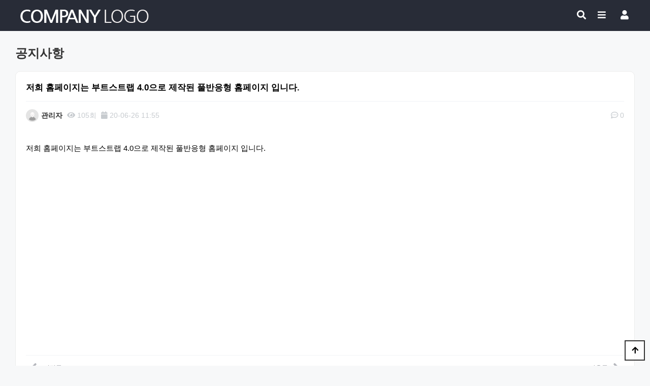

--- FILE ---
content_type: text/html; charset=utf-8
request_url: http://shin4.isoftbox.com/bbs/board.php?bo_table=notice&wr_id=2
body_size: 21959
content:
<!doctype html>
<html lang="ko" id="html_wrap">
<head>
<meta charset="utf-8">
<meta name="viewport" content="width=device-width,initial-scale=1.0,minimum-scale=0,maximum-scale=10,user-scalable=yes">
<meta name="HandheldFriendly" content="true">
<meta name="format-detection" content="telephone=no">
<link rel="canonical" href="http://www.000.com">
<title>저희 홈페이지는 부트스트랩 4.0으로 제작된 풀반응형 홈페이지 입니다. > 공지사항 | 아이소프트박스 샘플5</title>
<link rel="stylesheet" href="http://shin4.isoftbox.com/theme/basic/css/mobile.css?ver=191110">
<link rel="stylesheet" href="http://shin4.isoftbox.com/js/font-awesome/css/font-awesome.min.css?ver=191110">
<link rel="stylesheet" href="http://shin4.isoftbox.com/theme/basic/mobile/skin/outlogin/top/style.css?ver=191110">
<link rel="stylesheet" href="http://shin4.isoftbox.com/theme/basic/mobile/skin/popular/basic/style.css?ver=191110">
<link rel="stylesheet" href="http://shin4.isoftbox.com/theme/basic/mobile/skin/board/basic/style.css?ver=191110">
<link rel="stylesheet" href="http://shin4.isoftbox.com/theme/basic/css/mui.min.css?ver=191110">
<link rel="stylesheet" href="http://shin4.isoftbox.com/theme/basic/css/jquery.fullpage.css?ver=191110">
<!--[if lte IE 8]>
<script src="http://shin4.isoftbox.com/js/html5.js"></script>
<![endif]-->
<script>
// 자바스크립트에서 사용하는 전역변수 선언
var g5_url       = "http://shin4.isoftbox.com";
var g5_bbs_url   = "http://shin4.isoftbox.com/bbs";
var g5_theme_mobile_url = "http://shin4.isoftbox.com/theme/basic/mobile";
var g5_is_member = "";
var g5_is_admin  = "";
var g5_is_mobile = "1";
var g5_bo_table  = "notice";
var g5_sca       = "";
var g5_editor    = "smarteditor2";
var g5_cookie_domain = "";
</script>
<link rel="stylesheet" href="https://use.fontawesome.com/releases/v5.7.0/css/all.css" integrity="sha384-lZN37f5QGtY3VHgisS14W3ExzMWZxybE1SJSEsQp9S+oqd12jhcu+A56Ebc1zFSJ" crossorigin="anonymous">
<script src="http://shin4.isoftbox.com/js/modernizr.custom.70111.js"></script>
<script src="http://shin4.isoftbox.com/js/jquery-1.12.4.min.js"></script>
<script src="http://shin4.isoftbox.com/js/jquery-migrate-1.4.1.min.js"></script>
<script src="http://shin4.isoftbox.com/js/jquery.menu.js?ver=191110"></script>
<script src="http://shin4.isoftbox.com/js/common.js?ver=191110"></script>
<script src="http://shin4.isoftbox.com/js/wrest.js?ver=191110"></script>
<script src="http://shin4.isoftbox.com/js/placeholders.min.js"></script>
<script src="http://shin4.isoftbox.com/theme/basic/js/theme_common.js"></script>
<script src="//cdn.muicss.com/mui-latest/js/mui.min.js"></script>
<script src="http://shin4.isoftbox.com/theme/basic/js/jquery.fullpage.js"></script>
<script src="http://shin4.isoftbox.com/theme/basic/js/scrolloverflow.js"></script>
</head>
<body>

<script>
jQuery(function($) {
	var $bodyEl = $('body'),
		$sidedrawerEl = $('#sidedrawer');
	
	function showSidedrawer() {
		// show overlay
		var options = {
  		onclose: function() {
			$sidedrawerEl
      		.removeClass('active')
      		.appendTo(document.body);
		}
		};
    
		var $overlayEl = $(mui.overlay('on', options));
    
    	// show element
    	$sidedrawerEl.appendTo($overlayEl);
		setTimeout(function() {
  			$sidedrawerEl.addClass('active');
		}, 20);
  	}

	function hideSidedrawer() {
		$bodyEl.toggleClass('hide-sidedrawer');
	}

	$('.js-show-sidedrawer').on('click', showSidedrawer);
	$('.js-hide-sidedrawer').on('click', hideSidedrawer);

});
</script>

<!-- 상단 시작 { -->
<header id="header">
    <h1 id="hd_h1">저희 홈페이지는 부트스트랩 4.0으로 제작된 풀반응형 홈페이지 입니다. > 공지사항</h1>

	<div class="to_content"><a href="#container">본문 바로가기</a></div>
    <div id="mobile-indicator"></div>
    
    
    <div id="hd_wrapper">
		<div id="hd_wrapper_innr">

	        <div id="logo">
	            <a href="http://shin4.isoftbox.com">
	            	<span class="sound_only">아이소프트박스 샘플5</span>
	            	<img src="http://shin4.isoftbox.com/theme/basic/img/logo.png" alt="아이소프트박스 샘플5">
	            </a>
			</div>
			
			<div id="pc_gnb">
				
				<div id="member_menu">
				    <button class="hd_mem_btn">
				    	<i class="fas fa-user"></i><span class="sound_only">회원메뉴</span>
				    </button>
				    <div id="top_outlogin">
						
<!-- 로그인 전 아웃로그인 시작 { -->
<section id="ol_s_before" class="ol_top">
    <h2>회원로그인</h2>
    <form name="foutlogin" action="http://shin4.isoftbox.com/bbs/login_check.php" onsubmit="return fhead_submit(this);" method="post" autocomplete="off">
    <fieldset>
        <div class="ol_wr">
        	<div class="i1">
            	<input type="hidden" name="url" value="%2Fbbs%2Fboard.php%3Fbo_table%3Dnotice%26wr_id%3D2">
            	<label for="ol_id" id="ol_idlabel" class="sound_only">회원아이디<strong>필수</strong></label>
            	<input type="text" id="ol_id" name="mb_id" required maxlength="20" placeholder="아이디">
            </div>
            <div class="i2">
            	<label for="ol_pw" id="ol_pwlabel" class="sound_only">비밀번호<strong>필수</strong></label>
            	<input type="password" name="mb_password" id="ol_pw" required maxlength="20" placeholder="비밀번호">
            </div>
            <div id="ol_svc">
            	<button type="submit" id="ol_s_submit" class="btn_b01">로그인</button>
            	<a href="http://shin4.isoftbox.com/bbs/register.php" class="btn_b03">회원가입</a>
            </div>
        </div>
        <div class="ol_auto_wr"> 
            <div id="ol_auto" class="chk_box">
                <input type="checkbox" name="auto_login" value="1" id="auto_login" class="selec_chk">
                <label for="auto_login" id="auto_login_label"><span></span>자동로그인</label>
            </div>
            <a href="http://shin4.isoftbox.com/bbs/password_lost.php" id="ol_password_lost">정보찾기</a>
        </div>
            </fieldset>
    </form>
</section>

<script>
$omi = $('#ol_id');
$omp = $('#ol_pw');
$omi_label = $('#ol_idlabel');
$omi_label.addClass('ol_idlabel');
$omp_label = $('#ol_pwlabel');
$omp_label.addClass('ol_pwlabel');

$(function() {

    $("#auto_login").click(function(){
        if ($(this).is(":checked")) {
            if(!confirm("자동로그인을 사용하시면 다음부터 회원아이디와 비밀번호를 입력하실 필요가 없습니다.\n\n공공장소에서는 개인정보가 유출될 수 있으니 사용을 자제하여 주십시오.\n\n자동로그인을 사용하시겠습니까?"))
                return false;
        }
    });
});

function fhead_submit(f)
{
    return true;
}
</script>
<!-- } 로그인 전 아웃로그인 끝 -->
					</div>
				    <script>
					$(document).ready(function(){
				        $(document).on("click", ".hd_mem_btn", function() {
					        $("#top_outlogin").toggle();
					    });
					    $(".top_outlogin_close").on("click", function(){
							$("#top_outlogin").hide();
						});
					});
					</script>
				</div>
				
				<button class="hd_pc_gnb"><i class="fas fa-bars"></i><span class="sound_only">전체메뉴 열기</span></button>

			    <!-- 모바일용 전체메뉴 버튼 -->
			    <div class="gnb_side_btn">
					<a class="sidedrawer-toggle mui--visible-xs-inline-block mui--visible-sm-inline-block js-show-sidedrawer"><i class="fa fa-bars"></i><span class="sound_only">모바일 전체메뉴</span></a>
		        </div>
		        <!-- 모바일용 전체메뉴 버튼 -->

			    <div id="pc_gnb_all">
			    	<div class="pc_gnb_innr">
				    	<h2>전체메뉴</h2>
						<ul id="all_menu" class="gnb_1dul">
									                <li class="gnb_1dli">
			                    <a href="/bbs/content.php?co_id=company" target="_self" class="gnb_1da">회사소개</a>
			                    <ul class="gnb_2dul">
			                        <li class="gnb_2dli"><a href="/bbs/content.php?co_id=company" target="_self" class="gnb_2da"><span></span>회사소개</a></li>
			                    			                        <li class="gnb_2dli"><a href="/bbs/content.php?co_id=location" target="_self" class="gnb_2da"><span></span>찾아오시는 길</a></li>
			                    </ul>
			                </li>
			            			                <li class="gnb_1dli">
			                    <a href="/bbs/board.php?bo_table=main_slide" target="_self" class="gnb_1da">사업소개</a>
			                    			                </li>
			            			                <li class="gnb_1dli">
			                    <a href="/bbs/board.php?bo_table=gallery" target="_self" class="gnb_1da">시공갤러리</a>
			                    			                </li>
			            			                <li class="gnb_1dli">
			                    <a href="/bbs/write.php?bo_table=qa" target="_self" class="gnb_1da">온라인문의</a>
			                    			                </li>
			            			                <li class="gnb_1dli">
			                    <a href="/bbs/board.php?bo_table=notice" target="_self" class="gnb_1da">공지사항</a>
			                    			                </li>
			            			            </ul>
			            <div class="gnb_opt_btn">
					    					            <a href="http://shin4.isoftbox.com/bbs/register.php"><i class="fas fa-user"></i> 회원가입</a>
				            <a href="http://shin4.isoftbox.com/bbs/login.php"><i class="fas fa-sign-in-alt"></i> 로그인</a>
				            						</div>
					    <button type="button" class="gnb_pc_close"><i class="fas fa-times"></i><span class="sound_only">닫기</span></button>
				    </div>
				</div>
			    <script>
				$(document).ready(function(){
			        $(document).on("click", ".hd_pc_gnb", function() {
				        $("#pc_gnb_all").toggle();
				    });
				    $(".gnb_pc_close").on("click", function(){
						$("#pc_gnb_all").hide();
					});
				});
				</script>
		    </div>
		    
		    <div class="header_ct">
				<div class="hd_sch_wr">
		        	<button class="hd_sch_bt"><i class="fa fa-search"></i><span class="sound_only">검색창 열기</span></button>					<fieldset id="hd_sch">
		            	<h2 class="hd_sch_h2">사이트 내 전체검색</h2>
		                <form name="fsearchbox" action="http://shin4.isoftbox.com/bbs/search.php" onsubmit="return fsearchbox_submit(this);" method="get">
		                	<input type="hidden" name="sfl" value="wr_subject||wr_content">
		                	<input type="hidden" name="sop" value="and">
		                	<input type="text" name="stx" id="sch_stx" placeholder="검색어를 입력해주세요" required maxlength="20">
		                	<button type="submit" value="검색" id="sch_submit"><i class="fa fa-search" aria-hidden="true"></i><span class="sound_only">검색</span></button>
		                	<button type="button" class="sch_more_close"><span class="sound_only">검색창 열기</span><i class="fas fa-times"></i></button>
			            </form>
			            
<aside id="popular">
    <h2>인기검색어</h2>
    <div>
        </div>
</aside>		            </fieldset>
		        </div>
				<div id="tnb">
		        				    </div>
			    <script>
				$(document).ready(function(){
			        $(document).on("click", ".hd_sch_bt", function() {
				        $("#hd_sch").toggle();
				    });
				    $(".sch_more_close").on("click", function(){
						$("#hd_sch").hide();
					});
				});
				</script>
	        </div>
        </div>
	</div>
</header>
<!-- } 상단 끝 -->

<aside id="sidedrawer">
    <div id="gnb">
        <div class="gnb_side">
			<h2>메인메뉴</h2>
			<ul class="gnb_1dul">
                            <li class="gnb_1dli">
                    <a href="/bbs/content.php?co_id=company" target="_self" class="gnb_1da"><i class="far fa-list-alt"></i> 회사소개</a>
                    <button class="btn_gnb_op">하위분류</button><ul class="gnb_2dul">
                        <li class="gnb_2dli"><a href="/bbs/content.php?co_id=company" target="_self" class="gnb_2da">회사소개</a></li>
                                            <li class="gnb_2dli"><a href="/bbs/content.php?co_id=location" target="_self" class="gnb_2da">찾아오시는 길</a></li>
                    </ul>
                </li>
                            <li class="gnb_1dli">
                    <a href="/bbs/board.php?bo_table=main_slide" target="_self" class="gnb_1da"><i class="far fa-list-alt"></i> 사업소개</a>
                                    </li>
                            <li class="gnb_1dli">
                    <a href="/bbs/board.php?bo_table=gallery" target="_self" class="gnb_1da"><i class="far fa-list-alt"></i> 시공갤러리</a>
                                    </li>
                            <li class="gnb_1dli">
                    <a href="/bbs/write.php?bo_table=qa" target="_self" class="gnb_1da"><i class="far fa-list-alt"></i> 온라인문의</a>
                                    </li>
                            <li class="gnb_1dli">
                    <a href="/bbs/board.php?bo_table=notice" target="_self" class="gnb_1da"><i class="far fa-list-alt"></i> 공지사항</a>
                                    </li>
                        </ul>
        </div>
	</div>
	<ul class="shortcut">
		<li><a href="tel:1661-5393"><i class="fas fa-phone fa-flip-horizontal"></i> 전화걸기</a></li>
        <li><a href="/bbs/write.php?bo_table=qa"><i class="far fa-comments"></i> 온라인문의</a></li>
        <li><a href="http://shin4.isoftbox.com/bbs/new.php"><i class="fas fa-history"></i> 새글</a></li>
        <li class="sc_current">
        	<a href="http://shin4.isoftbox.com/bbs/current_connect.php"><i class="fas fa-users"></i> 접속자</a>
        </li>
    </ul>
</aside>

<script>
$(function () {
    //폰트 크기 조정 위치 지정
    var font_resize_class = get_cookie("ck_font_resize_add_class");
    if( font_resize_class == 'ts_up' ){
        $("#text_size button").removeClass("select");
        $("#size_def").addClass("select");
    } else if (font_resize_class == 'ts_up2') {
        $("#text_size button").removeClass("select");
        $("#size_up").addClass("select");
    }

    $(".hd_opener").on("click", function() {
        var $this = $(this);
        var $hd_layer = $this.next(".hd_div");

        if($hd_layer.is(":visible")) {
            $hd_layer.hide();
            $this.find("span").text("열기");
        } else {
            var $hd_layer2 = $(".hd_div:visible");
            $hd_layer2.prev(".hd_opener").find("span").text("열기");
            $hd_layer2.hide();

            $hd_layer.show();
            $this.find("span").text("닫기");
        }
    });

    $("#container").on("click", function() {
        $(".hd_div").hide();

    });

    $(".btn_gnb_op").click(function(){
        $(this).toggleClass("btn_gnb_cl").next(".gnb_2dul").slideToggle(300);
        
    });

    $(".hd_closer").on("click", function() {
        var idx = $(".hd_closer").index($(this));
        $(".hd_div:visible").hide();
        $(".hd_opener:eq("+idx+")").find("span").text("열기");
    });
});
</script>

<!-- 컨텐츠 시작 { -->
<div id="content-wrapper">
	<div id="wrapper">
		<!-- container 시작 { -->
		<div id="container" class="container">
						<h2 id="container_title" class="top">공지사항</h2>
			
<script src="http://shin4.isoftbox.com/js/viewimageresize.js"></script>

<article id="bo_v" style="width:100%">
	<div class="bo_v_innr">
	    <header class="bo_top_hd">
	        <h2 id="bo_v_title">
	            	            <span class="bo_v_tit">저희 홈페이지는 부트스트랩 4.0으로 제작된 풀반응형 홈페이지 입니다.</span>
	        </h2>
	        <div id="bo_v_info">
	        	<h2>페이지 정보</h2>
	        	<div class="profile_info">
	        		<div class="profile_img"><img src="http://shin4.isoftbox.com/img/no_profile.gif" alt="profile_image"></div>
	        		<span class="sound_only">작성자</span><span class="sv_member">관리자</span>	        		<span class="ip"></span>
	        		<span class="sound_only">조회</span><strong><i class="fa fa-eye" aria-hidden="true"></i> 105회</strong>
	        		<span class="sound_only">작성일</span><i class="fa fa-calendar" aria-hidden="true"></i> 20-06-26 11:55</span>
	        		<a href="#bo_vc" class="bo_vc_btn"><span class="sound_only">댓글</span><i class="far fa-comment-dots"></i> 0</a>
	        	</div>
	        </div>
	    </header>
	    
	    <section id="bo_v_atc">
        	<h2 id="bo_v_atc_title">본문</h2>
        	
        		        
	        <div id="bo_v_img">
</div>
			
			<div id="bo_v_con"><p>저희 홈페이지는 부트스트랩 4.0으로 제작된 풀반응형 홈페이지 입니다.<br /></p></div>
        	
        	        	
        				
					    
		    		    
		    		    <ul class="bo_v_nb">
		        <li class="bo_v_prev"><a href="http://shin4.isoftbox.com/bbs/board.php?bo_table=notice&amp;wr_id=3"><i class="fa fa-angle-left" aria-hidden="true"></i> 이전글 <br><span>저희 홈페이지는 부트스트랩 4.0으로 제작된 풀반응형 홈페이지 입니다.</a></span></li>		        <li class="bo_v_next"><a href="http://shin4.isoftbox.com/bbs/board.php?bo_table=notice&amp;wr_id=1">다음글<i class="fa fa-angle-right" aria-hidden="true"></i><br><span>저희 홈페이지는 부트스트랩 4.0으로 제작된 풀반응형 홈페이지 입니다.</a></span></li>		    </ul>
		    		</section>
	</div>
	
	<div id="bo_btn">
		<div id="bo_v_option">
						</div>
		
		<div class="btn_top top">
			<a href="http://shin4.isoftbox.com/bbs/board.php?bo_table=notice" class="btn_b02">목록</a>
								</div>
	</div>
	
	
<script>
// 글자수 제한
var char_min = parseInt(0); // 최소
var char_max = parseInt(0); // 최대
</script>

<!-- 댓글 리스트 -->
<section id="bo_vc">
    <h2>댓글<span class="sound_only">목록</span></h2>
        
    <p id="bo_vc_empty">등록된 댓글이 없습니다.</p>
</section>
<!-- } 댓글 목록 끝 -->

<!-- 댓글 쓰기 시작 { -->
<script src="http://shin4.isoftbox.com/js/md5.js"></script>
</article>

<script>

function board_move(href)
{
    window.open(href, "boardmove", "left=50, top=50, width=500, height=550, scrollbars=1");
}
</script>

<!-- 게시글 보기 끝 -->

<script>
$(function() {
    $("a.view_image").click(function() {
        window.open(this.href, "large_image", "location=yes,links=no,toolbar=no,top=10,left=10,width=10,height=10,resizable=yes,scrollbars=no,status=no");
        return false;
    });

    // 추천, 비추천
    $("#good_button, #nogood_button").click(function() {
        var $tx;
        if(this.id == "good_button")
            $tx = $("#bo_v_act_good");
        else
            $tx = $("#bo_v_act_nogood");

        excute_good(this.href, $(this), $tx);
        return false;
    });

    // 이미지 리사이즈
    $("#bo_v_atc").viewimageresize();
    
	//게시글 옵션
    $(".bo_v_opt").click(function(){
        $("#bo_v_opt").fadeIn();
    });

});

function excute_good(href, $el, $tx)
{
    $.post(
        href,
        { js: "on" },
        function(data) {
            if(data.error) {
                alert(data.error);
                return false;
            }

            if(data.count) {
                $el.find("strong").text(number_format(String(data.count)));
                if($tx.attr("id").search("nogood") > -1) {
                    $tx.text("이 글을 비추천하셨습니다.");
                    $tx.fadeIn(200).delay(2500).fadeOut(200);
                } else {
                    $tx.text("이 글을 추천하셨습니다.");
                    $tx.fadeIn(200).delay(2500).fadeOut(200);
                }
            }
        }, "json"
    );
}
</script>	    
	</div>
	
	<footer id="footer">
	    <div id="ft_copy">
	        <div id="ft_company">
	        	<a href="http://shin4.isoftbox.com/bbs/content.php?co_id=company">회사소개</a>
            	<a href="http://shin4.isoftbox.com/bbs/content.php?co_id=privacy">개인정보처리방침</a>
            	<a href="http://shin4.isoftbox.com/bbs/content.php?co_id=provision">서비스이용약관</a>
	        </div>
	        Copyright &copy; <b>소유하신 도메인.</b> All rights reserved.<br>
	    </div>
	    <button type="button" class="scroll" id="top_btn"><a href="#firstPage"><i class="fa fa-arrow-up" aria-hidden="true"></i><span class="sound_only">상단으로</span></a></button>
		
        <script>
        $(function() {
            // 폰트 리사이즈 쿠키있으면 실행
            font_resize("html_wrap", get_cookie("ck_font_resize_rmv_class"), get_cookie("ck_font_resize_add_class"));

            // '상단으로' 버튼
            $("#top_btn").on("click", function() {
                $("html, body").animate({scrollTop:0}, '500');
                return false;
            });
        
        });

        </script>

	    	</footer>
	<!-- } wrapper 끝 -->
</div>
<!-- } 컨텐츠 끝 -->



<!-- ie6,7에서 사이드뷰가 게시판 목록에서 아래 사이드뷰에 가려지는 현상 수정 -->
<!--[if lte IE 7]>
<script>
$(function() {
    var $sv_use = $(".sv_use");
    var count = $sv_use.length;

    $sv_use.each(function() {
        $(this).css("z-index", count);
        $(this).css("position", "relative");
        count = count - 1;
    });
});
</script>
<![endif]-->


</body>
</html>

<!-- 사용스킨 : theme/basic -->


--- FILE ---
content_type: text/css
request_url: http://shin4.isoftbox.com/theme/basic/mobile/skin/outlogin/top/style.css?ver=191110
body_size: 5443
content:
@charset "utf-8";

.ol_top {width:300px;background:#fff;text-align:center;border-radius:10px;-webkit-box-shadow:0px 5px 10px rgba(0, 0, 0, 0.08);
-moz-box-shadow: 0px 5px 10px rgba(0, 0, 0, 0.08);
box-shadow: 0px 5px 10px rgba(0, 0, 0, 0.08)}
.ol_top h2 {width:0;height:0;overflow:hidden}
.ol_top {position:relative}
.ol_top form {padding:20px}

#ol_s_before input[type=text],
#ol_s_before input[type=password] {width:100%;background:#fbfbfc;height:45px;padding:0 80px 0 5px;border:1px solid #e6e6e6}
#ol_s_before .i1,
#ol_s_before .i2 {position:relative}
#ol_s_before .i1:before {position:absolute;right:25px;top:5px;content:"\f007" !important;z-index:9;font-size:14px;line-height:34px;text-align:center;color:#909499;width:0;height:0;background:transparent;font-family:FontAwesome;font-style:normal;font-weight:normal;-webkit-font-smoothing:antialiased;-moz-osx-font-smoothing:grayscale}
#ol_s_before input[type=password] {margin-top:5px;border-top:1px solid #e3e7ee}
#ol_s_before .i2:before {position:absolute;right:25px;top:10px;content:"\f023" !important;z-index:9;font-size:14px;line-height:34px;text-align:center;color:#909499;width:0;height:0;background:transparent;font-family:FontAwesome;font-style:normal;font-weight:normal;-webkit-font-smoothing:antialiased;-moz-osx-font-smoothing:grayscale}

#ol_svc:after {display:block;visibility:hidden;clear:both;content:""}
#ol_svc {margin-top:10px}
#ol_svc a {float:left;display:block;width:49%;height:38px;line-height:38px;margin-left:2%;font-weight:bold;border-radius:2px;text-align:center}
#ol_s_submit {float:left;width:49%;height:38px;line-height:38px;font-weight:bold;font-size:1.083em;border-radius:2px;text-align:center}
.ol_before_btn {float:right;margin:5px 0;color:#aaa;line-height:1em}
.ol_before_btn a {display:inline-block;float:left;padding:5px;border:1px solid #d5d9dd;border-radius:3px;color:#999}

.ol_auto_wr {margin-top:10px;clear:both;display:block}
.ol_auto_wr:after {display:block;visibility:hidden;clear:both;content:""}
#ol_auto {float:left;display:inline-block;line-height:20px}
#ol_auto label {color:#555;vertical-align:top;padding-left:5px}
#ol_auto label span {margin-top:2px}
#ol_password_lost {display:inline-block;float:right;line-height:20px;color:#555}

#ol_after_top {position:relative;padding:20px;height:94px}
#ol_after_top:after {display:block;visibility:hidden;clear:both;content:""}
#ol_after_top strong {display:block;margin-bottom:5px;font-size:1.2em}
#ol_after_top .btn_admin {vertical-align:bottom;display:inline-block;padding:5px 10px;text-align:center;height:30px;line-height:20px;font-size:1em;border-radius:2px}
#ol_after_top .profile_img {width:55px;float:left;position:relative;display:inline-block;margin:0 0 10px}
#ol_after_top .profile_img img {width:50px;height:50px;border-radius:50%}
#ol_after_info {position:absolute;bottom:0;right:0;color:#000;background:#fff;width:20px;line-height:20px;height:20px;overflow:hidden;border-radius:50%;-webkit-box-shadow:0 1px 5px #d6d6d6;-moz-box-shadow:0 1px 5px #d6d6d6;box-shadow:0 1px 5px #d6d6d6}

#ol_after_top .ol_m_info {float:left;display:inline-block;text-align:left;margin-left:15px;padding:0}
#ol_after_top .ol_m_info strong {color:#000}
#ol_after_top .ol_m_info a.btn_b04 {border:1px solid #d5d9dd;background:#fff;color:#555;padding:5px 10px;line-height:20px;height:30px;font-size:1em}

.ol_top #ol_after_private {border-top:1px solid #f3f3f3;margin-bottom:0}
#ol_after_private {margin:0;padding:5px 0;list-style:none}
#ol_after_private:after {display:block;visibility:hidden;clear:both;content:""}
#ol_after_private li {float:left;width:33.333%}

#ol_after_private a {display:block;color:#525d71}
#ol_after_private span {display:block}
#ol_after_private i {margin:5px 0;color:#fff;font-size:1em}

#ol_after_memo, #ol_after_pt {border-right:1px solid #f5f5f5}
#ol_after_memo strong,
#ol_after_pt strong,
#ol_after_scrap strong {display:inline-block;font-weight:normal;margin:5px 0;padding:1px 5px;background:#17bb9c;color:#fff;border-radius:10px}
#ol_after_pt strong {background:#8e74ef}
#ol_after_scrap strong {background:#ff9138}

#ol_after_btn {margin:0 0 15px}
#ol_after_btn a {display:inline-block;padding:0 10px;line-height:25px;border-radius:3px;font-weight:bold;vertical-align:baseline}
#ol_after_btn a.btn_admin {border:1px solid #c90d1e}

#sns_outlogin {text-align:center;border:0 !important;padding:0 !important;margin-top:10px !important;margin-bottom:20px}
.login-sns h3 {position:absolute;font-size:0;text-indent:-9999em;line-height:0;overflow:hidden;margin-top:0 !important;padding-top:0 !important}
.sns-wrap {margin:0 !important;text-align:left !important}


.ol_after_shortcut {padding:10px 20px;text-align:left;border-top:1px solid #f3f3f3;border-radius:0 0 10px 10px}
.ol_after_shortcut:after {display:block;visibility:hidden;clear:both;content:""}
.ol_after_shortcut li {display:block;font-size:1.2em;font-weight:bold;background:#fff}
.ol_after_shortcut li a {display:block;padding:10px 0;text-align:left;color:#080808}
.ol_after_shortcut li a i {color:#fff;width:20px;text-align:center;height:20px;border-radius:50%;line-height:20px;font-size:0.65em}
.ol_after_shortcut li:nth-child(1) i {background:#f8b202}
.ol_after_shortcut li:nth-child(2) i {background:#46c676}
.ol_after_shortcut li:nth-child(3) i {background:#ff4040}
.ol_after_shortcut li:nth-child(4) i {background:#6a7cea}




--- FILE ---
content_type: text/css
request_url: http://shin4.isoftbox.com/theme/basic/mobile/skin/popular/basic/style.css?ver=191110
body_size: 527
content:
@charset "utf-8";

/* 인기검색어 */
#popular {display:block;text-align:left;border-bottom:0;background:#1f232e}
#popular h2 {display:inline-block;line-height:22px;;margin-bottom:10px;color:#2aba8a;margin:20px}
#popular h2 i {display:inline-block;margin-left:5px;color:#000;font-weight:bold}
#popular div {clear:both;display:inline-block}
#popular a {display:inline-block;height:22px;line-height:20px;background:#10131c;color:#717685;margin-bottom:5px;margin-right:2px;padding:0 5px}
#popular a:hover {color:#fff}


--- FILE ---
content_type: text/css
request_url: http://shin4.isoftbox.com/theme/basic/mobile/skin/board/basic/style.css?ver=191110
body_size: 24290
content:
@charset "utf-8";
/*--- 기본 스타일 커스터마이징 시작 ---*/

/* 게시판 버튼 */
/* 목록 버튼 */
#bo_list a.btn_b01 {}
#bo_list a.btn_b01:focus, #bo_list .btn_b01:hover {}
#bo_list a.btn_b02 {}
#bo_list a.btn_b02:focus, #bo_list .btn_b02:hover {}
#bo_list a.btn_admin {} /* 관리자 전용 버튼 */
#bo_list a.btn_admin:focus, #bo_list a.btn_admin:hover {}
.chk_all {margin:10px 0}

/* 읽기 버튼 */
#bo_v a.btn_b01, #bo_v button.btn_b01 {}
#bo_v a.btn_b01:focus, #bo_v .btn_b01:hover {}
#bo_v a.btn_b02 {}
#bo_v a.btn_b02:focus, #bo_v .btn_b02:hover {}
#bo_v a.btn_admin {} /* 관리자 전용 버튼 */
#bo_v a.btn_admin:focus, #bo_v a.btn_admin:hover {}

/* 쓰기 버튼 */
#bo_w .btn_confirm {} /* 서식단계 진행 */
#bo_w .btn_submit {padding:0 20px;border-radius:2px;color:#fff;display:inline-block;background:#f44336;border:0;height:40px;line-height:40px;padding:0 15px;font-weight:bold;text-decoration:none;vertical-align:bottom}
#bo_w .btn_cancel {border-radius:2px}
#bo_w .btn_frmline {} /* 우편번호검색버튼 등 */

/* 게시판 목록 */
#bo_list {position:relative;background:#fff;border:1px solid #e4e5e7;border-radius:10px}
#bo_list .bo_list_innr {padding:20px}
#bo_list .list_chk {display:inline-block;color:#fff}
#bo_list .td_chk {width:30px;text-align:center}
#bo_list .td_group {width:100px;text-align:center}
#bo_list .td_board {width:120px;text-align:center}
#bo_list .td_num {width:50px;text-align:center}
#bo_list .td_numbig {width:80px;text-align:center}
#bo_list .td_mb_id {width:100px;text-align:center}
#bo_list .td_nick {width:100px;text-align:center}
#bo_list .td_name {width:100px;text-align:left}
#bo_list .td_date {width:60px;text-align:center}
#bo_list .td_datetime {width:150px;text-align:center}
#bo_list .td_mng {width:80px;text-align:center}
#bo_list .notice_icon {display:inline-block;padding:0 5px;line-height:18px;border:1px solid #ff1e1e;font-weight:normal;font-size:11px;font-weight:bold;background:#fff;color:#ff1e1e;border-radius:3px}
#bo_list .notice_icon i {color:#fff}

#bo_list .li_chk {display:inline-block}
#bo_list .li_chk label {width:19px;padding-left:19px}

#bo_list .bo_subject i {display:inline-block;padding:2px;width:16px;height:16px;margin-right:2px;line-height:10px;font-size:0.75em;vertical-align:middle;text-align:center}
#bo_list .bo_subject .fa-download {background:#5cbad6;border:1px solid #38a3c3;color:#fff;text-align:center;border-radius:2px}
#bo_list .bo_subject .fa-link {color:#fff;background:#5588e8;border:1px solid #497dde;text-align:center;border-radius:2px}
#bo_list .bo_subject .new_icon {display:inline-block;width:16px;margin-right:3px;line-height:14px;font-size:0.833em;color:#fff;background:#f8b202;border:1px solid #f8b202;text-align:center;border-radius:2px}
#bo_list .bo_subject .hot_icon {display:inline-block;width:16px;margin-right:3px;line-height:14px;font-size:0.833em;color:#fff;background:#ff7261;border:1px solid #e75341;text-align:center;border-radius:2px}
#bo_list .bo_subject .fa-lock {color:#fff;background:#262b88;border:1px solid #10157d;text-align:center;border-radius:2px}

#bo_cate {margin:0 0 10px}
#bo_cate h2 {position:absolute;font-size:0;line-height:0;overflow:hidden}
#bo_cate ul {zoom:1}
#bo_cate ul:after {display:block;visibility:hidden;clear:both;content:""}
#bo_cate li {display:inline-block;position:relative;float:left;width:10%;text-align:center}
#bo_cate a {display:block;line-height:36px;padding:0 10px;margin-left:-1px;border:1px solid transparent;border:1px solid #e4e5e7;background:#f7f8f9}
#bo_cate a:focus, #bo_cate a:hover, #bo_cate a:active {text-decoration:none;color:#f44336}
#bo_cate #bo_cate_on {z-index:2;background:#fff;color:#f44336;font-weight:bold}
#bo_cate #bo_cate_on:after {content:"";position:absolute;left:0;top:0;width:100%;height:100%;border:1px solid #f44336;z-index:99}
.td_subject img {margin-left:5px}

.btn_top {display:inline-block;text-align:right;float:right}

.btn_top2 {position:absolute;right:15px;bottom:23px;display:inline-block}
.btn_top2 li {display:inline-block;margin-left:3px;position:relative}

.btn_bo_adm,.btn_bo_adm2 {display:none;position:absolute;top:45px;right:-5px;background:#fff;border:1px solid #ececec;border-bottom:0;z-index:999}
.btn_bo_adm:before,.btn_bo_adm2:before {content:"";position:absolute;top:-6px;right:5px;width:0;height:0;border-style:solid;border-width:0 6px 8px 6px;border-color:transparent transparent #fff transparent;z-index:1}
.btn_bo_adm:after,.btn_bo_adm2:after {content:"";position:absolute;top:-8px;right:5px;width:0;height:0;border-style:solid;border-width:0 6px 8px 6px;border-color:transparent transparent #ececec transparent}
.btn_bo_adm li,.btn_bo_adm2 li {margin:0;display:block;border-bottom:1px solid #ececec}
.btn_bo_adm li button,.btn_bo_adm2 li button {font-size:1em;border:0;padding:10px;height:auto;line-height:20px;background:#fff;width:70px}

.bo_list_total {display:inline-block;line-height:34px}

#bo_li_01:after {display:block;visibility:hidden;clear:both;content:""}

#bo_li_top_op {padding:10px 0 15px}
#bo_li_op {padding:20px;background:#fff;border-top:1px solid #e4e5e7;border-radius:0 0 10px 10px}
#bo_li_op:after {display:block;visibility:hidden;clear:both;content:""}

#bo_sch {float:left;position:relative;border:1px solid #e6e6e6}
#bo_sch:after {display:block;visibility:hidden;clear:both;content:""}
#bo_sch legend {position:absolute;margin:0;padding:0;font-size:0;line-height:0;text-indent:-9999em;overflow:hidden}
#bo_sch select {float:left;width:128px;height:40px;border:0;border-right:1px solid #e6e6e6;}
#bo_sch .sch_input {position:relative;float:left;width:200px;height:40px;padding:0 40px 0 10px;border:0}
#bo_sch .sch_btn {position:absolute;width:40px;height:38px;margin-left:-40px;border:0;background:none;font-size:15px;color:#000}


/* 관리자일 때 */
#bo_list_admin th label {position:absolute;font-size:0;line-height:0;overflow:hidden}
#bo_list_admin th:nth-of-type(1) {width:40px}
#bo_list_admin th:nth-of-type(3) {width:100px}
#bo_list_admin td:nth-of-type(1) {text-align:center}
#bo_list_admin td:nth-of-type(3) {text-align:center}

/* 관리자가 아닐 때 */
#bo_list th:nth-of-type(2) {width:100px}
#bo_list td:nth-of-type(2) {text-align:center}

/* 게시판 목록 공통 */
.bo_fx {margin-bottom:5px;padding:0 10px}
.bo_fx:after {display:block;visibility:hidden;clear:both;content:""}
.bo_fx ul {margin:0;padding:0;list-style:none}
.btn_bo_user {float:right;margin:0;padding:0;list-style:none}
.btn_bo_user li {float:left;margin-left:5px}
.bo_notice td {background:#f7f7f7}
.bo_notice td a {font-weight:bold}
.td_num strong {color:#000}
.bo_cate_link {display:inline-block;height:20px;padding:0 5px;line-height:16px;color:#f44336;font-weight:normal;text-decoration:none;font-size:0.92em} /* 글제목줄 분류스타일 */
.bo_subject {display:block;font-size:1.083em}
.bo_subject a {font-weight:bold}
.bo_subject .bo_cmt {vertical-align:middle}
.bo_subject .bo_cmt, .bo_subject .bo_cmt i {color:#4493fe}
.bo_subject .bo_cmt i {padding:0 !important;width:auto !important;margin-right:auto !important;font-size:1.2em !important}
.bo_subject i {color:#8d96c2;font-size:12px}
.bo_subject .fa-heart {color:#ff0000}
.bo_current {color:#e8180c}
.bo_guest img {border-radius:50%}

/* 게시판 쓰기 */
#char_count_desc {display:block;margin:0 0 5px;padding:0}
#char_count_wrap {margin:5px 0 0;text-align:right}
#char_count {font-weight:bold}

/* 게시판 쓰기 */
#char_count_desc {display:block;margin:0 0 5px;padding:0}
#char_count_wrap {margin:5px 0 0;text-align:right}
#char_count {font-weight:bold}

/* 게시판 읽기 */
#bo_v {margin-bottom:20px}
#bo_v .bo_v_innr {padding:20px;margin-bottom:10px;border:1px solid #ececec;background:#fff;border-radius:10px}
#bo_v #bo_v_title {border-bottom:1px solid #f1f3f6;padding-bottom:15px}
#bo_v .bo_top_hd:after {display:block;visibility:hidden;clear:both;content:""}

#bo_v .bo_v_cate {display:inline-block;font-size:1.4em;height:20px;padding:0 5px;line-height:16px;color:#f44336;font-weight:normal;text-decoration:none;font-weight:bold}
#bo_v .bo_v_tit {margin:10px 0 0;font-size:1.4em;font-weight:bold}

#bo_v_aside {float:left;margin-right:20px;width:50px;border:1px solid #ededed;border-bottom:0;background:#fff}

#bo_v_act .bo_v_act_gng {width:100%;position:relative;display:inline-block;border-bottom:1px solid #f1f1f1;text-align:center}
#bo_v_act i {font-size:1.35em}
#bo_v_act a {margin-right:5px;vertical-align:bottom}
#bo_v_act a:hover {color:#ff0c05}
#bo_v_act_good, #bo_v_act_nogood {display:none;position:absolute;top:30px;left:0;padding:10px;background:#ff3061;color:#fff;text-align:center}
#bo_v_act .bo_v_good, #bo_v_act .bo_v_nogood {width:100%;display:block;text-align:center;padding:10px;color:#9fa2a6;background:#fff;transition:background 0.3s ease-in}
#bo_v_act .bo_v_good strong, #bo_v_act .bo_v_nogood strong {font-size:0.95em}
#bo_v_act .bo_v_good:hover {color:#ff067b}
#bo_v_act .bo_v_nogood:hover {color:#1c6acb}

#bo_v_atc .btn_scrap {display:block;height:54px;margin-right:0;line-height:30px;padding:10px;border-bottom:1px solid #f1f1f1;font-size:1.35em;color:#9fa2a6;text-align:center;transition:background 0.3s ease-in}
#bo_v_atc .btn_scrap:hover {color:#694ecc}
#bo_v_atc .btn_scrap i {display:inline-block}

#bo_v_share {padding:0;list-style:none;text-align:center}
#bo_v_share:after {display:block;visibility:hidden;clear:both;content:""}
#bo_v_share h3 {position:absolute;font-size:0;text-indent:-9999em;line-height:0;overflow:hidden}
#bo_v_share ul:after {display:block;visibility:hidden;clear:both;content:""}
#bo_v_share li {display:block;text-align:center;border-bottom:1px solid #f1f1f1}
#bo_v_share li a {display:block;height:54px;line-height:30px;padding:10px;font-size:1.35em;color:#9fa2a6;transition:background 0.3s ease-in}
#bo_v_share li:hover .sns_f {display:block;color:#415b92}
#bo_v_share li:hover .sns_t {display:block;color:#35b3dc}
#bo_v_share li:hover .sns_g {display:block;color:#d5503a}
#bo_v_share li img {vertical-align:top}

#bo_v_opt {padding:0;list-style:none;float:left}
#bo_v_opt:after {display:block;visibility:hidden;clear:both;content:""}
#bo_v_opt li {text-align:left;display:inline-block}
#bo_v_opt li:last-child {border-bottom:0}
#bo_v_opt li a {border:1px solid #ececec;color:#666;line-height:30px;background:#fff;padding:0 10px}

#bo_v_file {border-top:1px solid #f1f3f6;text-align:left}
#bo_v_file h2 {position:absolute;font-size:0;line-height:0;overflow:hidden}
#bo_v_file ul {margin:0;list-style:none}
#bo_v_file li {position:relative;padding:10px 15px}
#bo_v_file li i, #bo_v_file a {display:inline-block;color:#f44336;word-wrap:break-word}
#bo_v_file li i {margin-right:20px;text-decoration:none}
#bo_v_file a:focus, #bo_v_file a:hover, #bo_v_file a:active {text-decoration:none}
#bo_v_file img {float:left;margin:0 10px 0 0}
.bo_v_file_cnt {position:absolute;top:10px;right:10px;color:#718b9e;font-size:0.92em}

#bo_v_link {text-align:left}
#bo_v_link h2 {position:absolute;font-size:0;line-height:0;overflow:hidden}
#bo_v_link ul {margin:0;list-style:none}
#bo_v_link li {position:relative;padding:10px 15px}
#bo_v_link li:last-child {border-bottom:0}
#bo_v_link li i,
#bo_v_link a {color:#f44336;word-wrap:break-word}
#bo_v_link li i {margin-right:20px;text-decoration:none;float:left;line-height:20px}
#bo_v_link a:focus, #bo_v_link a:hover, #bo_v_link a:active {text-decoration:none}
.bo_v_link_cnt {float:right;color:#718b9e;font-size:0.92em}

#bo_btn {margin-bottom:10px}
#bo_btn:after {display:block;visibility:hidden;clear:both;content:""}
#bo_v_info {position:relative;padding:15px 0px 10px;color:#c7cbcf;line-height:25px;font-size:1.2em}
#bo_v_info h2 {position:absolute;font-size:0;text-indent:-9999em;line-height:0;overflow:hidden}
#bo_v_info strong {display:inline-block;font-weight:normal;margin:0 5px}
#bo_v_info .profile_img {float:left;width:25px;height:25px;margin-right:5px;display:inline-block}
#bo_v_info .profile_img img {width:100%;height:auto;border-radius:50%;vertical-align:top}
#bo_v_info .icon_comment {display:inline-block;background:url('./img/icon_comment.png') no-repeat 50% 50%;background-size:70%;height:15px;width:20px;overflow:hidden;text-indent:-999px;vertical-align:middle;margin:0 3px 0 5px}
#bo_v_info .bo_vc_btn {float:right;display:inline-block;margin-left:8px;font-size:1em;color:#c7cbcf}
#bo_v_option {position:relative;display:inline-block;float:left}
#bo_v_info .profile_info .sv_wrap .profile_img {display:none !important}

#bo_v_bot {padding:0 10px}
#bo_v_bot:after {display:block;visibility:hidden;clear:both;content:""}
#bo_v_bot h2 {position:absolute;font-size:0;text-indent:-9999em;line-height:0;overflow:hidden}
#bo_v_bot ul {margin:0;padding:0;list-style:none}

.bo_v_nb {clear:both;margin:0;text-align:center;border-top:1px solid #f1f3f6}
.bo_v_nb:after {display:block;visibility:hidden;clear:both;content:""}
.bo_v_nb li {display:inline-block}
.bo_v_nb li.bo_v_prev {float:left;text-align:left}
.bo_v_nb li.bo_v_next {float:right;text-align:right}
.bo_v_nb li a {display:inline-block;width:100%;padding:10px;color:#7b7d85}
.bo_v_nb li a i {color:#b4b6bc;font-size:2em;vertical-align:sub;font-weight:bold}
.bo_v_nb li.bo_v_prev a i {padding-right:10px}
.bo_v_nb li.bo_v_next a i {padding-left:10px}
.bo_v_nb li a span {display:inline-block;margin-top:5px;font-weight:bold;color:#000;font-size:1.2em}
.bo_v_nb .link_way {padding-right:10px;color:#777;font-weight:normal}

#bo_v_atc {position:relative;min-height:200px;background:#fff;padding:15px 0 0}
#bo_v_atc_title {margin:0;padding:0;height:0;overflow:hidden}

#bo_v_img {display:inline-block;overflow:hidden}
#bo_v_img:after {display:block;visibility:hidden;clear:both;content:""}
#bo_v_img img {margin-bottom:15px;max-width:100%;height:auto}

#bo_v_con {min-height:400px;margin-bottom:20px;font-size:1.250em;line-height:1.7em;word-break:break-all;overflow:hidden}
#bo_v_con a {color:#000;text-decoration:underline}
#bo_v_con img {max-width:100%;height:auto}

/* 게시판 댓글 */
.cmt_btn {display:block;text-align:left;margin:10px 0 0;padding-bottom:10px;background:transparent;border:0;font-weight:bold;font-size:1.25em}
.cmt_btn span {color:#3598dc}
.cmt_btn .cmt_more_btn {display:none}

#bo_vc {margin-bottom:10px;border:1px solid #ececec;background:#fff;padding:20px;border-radius:10px}
#bo_vc>h2 {border-bottom:1px solid #ececec;padding-bottom:15px;font-size:1.2em}
#bo_vc article {position:relative;margin:5px 0}
#bo_vc .cmt_depth {background:#fff;padding-left:40px}
#bo_vc header {position:relative;padding:0;margin:10px 0;line-height:30px;background:transparent}
#bo_vc header h2 {position:absolute;font-size:0;line-height:0;overflow:hidden}
#bo_vc header img {border-radius:50%;width:40px;height:40px}
#bo_vc .comment_profile_img img {display:none}
#bo_vc .sv_member, #bo_vc .sv_guest {font-weight:bold}
#bo_vc .bo_vc_hdinfo {display:inline-block;color:#777}
#bo_vc .bo_vc_hdinfo i {margin-left:5px}
#bo_vc h1 {width:0;height:0;font-size:0;line-height:0;overflow:hidden}
#bo_vc .cmt_contents {position:relative;line-height:1.8em}
#bo_vc .cmt_contents p {font-size:1.083em}
#bo_vc p a {text-decoration:underline}
#bo_vc p a.s_cmt {text-decoration:underline;color:#ed6479}
#bo_vc_empty {margin:0;line-height:100px;padding:15px !important;text-align:center}
#bo_vc #bo_vc_winfo {float:left}
#bo_vc footer:after {display:block;visibility:hidden;clear:both;content:""}

.bo_vc_act {margin:0;text-align:right;list-style:none}
.bo_vc_act:after {display:block;visibility:hidden;clear:both;content:""}
.bo_vc_act li {display:inline-block;margin:0 2px}
.bo_vc_act li a {color:#3497d9;text-decoration:underline}

#bo_vc_w {background:#fff;padding:20px;border:1px solid #ececec;border-radius:10px}
#bo_vc_w h2 {border-bottom:1px solid #ececec;padding-bottom:15px;font-size:1.2em;margin-bottom:15px}
.bo_vc_w .btn_confirm {position:relative;text-align:left}
.bo_vc_w .btn_confirm:after {display:block;visibility:hidden;clear:both;content:""}
.bo_vc_w #wr_secret {position:absolute;z-index:9;top:0;left:0;width:25px;height:25px;opacity:0;outline:0}
.bo_vc_w .btn_confirm .wr_secret_ck {float:left;display:inline-block;width:60px;height:19px;padding-left:20px;margin-right:10px;background:url('img/register_input_chk.png') no-repeat 0 -19px}
.bo_vc_w .btn_confirm .click_on {width:60px;height:19px;padding-left:20px;background:url('img/register_input_chk.png') no-repeat 0 0}
.bo_vc_w textarea {width:100%;min-height:120px;margin-bottom:10px;padding:5px;border:1px solid #ececec;background:#fff;color:#000;vertical-align:middle}

.bo_vc_w_info {position:relative;margin-top:10px}
.bo_vc_w_info:after {display:block;visibility:hidden;clear:both;content:""}
.bo_vc_w_info .frm_input {float:left;width:30%;height:40px;border-color:#ececec;background:#fff}

.bo_vc_w_info #wr_password {margin-left:10px}
.bo_vc_w_info .bo_vc_captcha {padding:3px 0 5px;display:block;clear:both}

.bo_vc_w .bo_vc_secret {position:relative;display:block;margin:10px 0;text-align:left}
.bo_vc_w .bo_vc_secret:after {display:block;visibility:hidden;clear:both;content:""}
.bo_vc_w .bo_vc_secret label {display:inline-block;width:65px;height:19px;padding-left:25px;background:url('img/input_chk.png') no-repeat 0 -19px}
.bo_vc_w .bo_vc_secret input {position:absolute;top:0;left:0;width:1px;height:1px;opacity:0;outline:0;z-index:9}
.bo_vc_w .bo_vc_secret .click_on {width:65px;height:19px;padding-left:25px;background:url('img/input_chk.png') no-repeat 0 0}

.bo_vc_w_wr:after {display:block;visibility:hidden;clear:both;content:""}
.bo_vc_w_wr .btn_confirm {text-align:right}
.bo_vc_w .btn_submit {height:40px;padding:0 20px;font-weight:bold;font-size:1.083em}

.bo_vl_opt {position:absolute;top:0;right:0;text-align:right}
.bo_vl_opt .cmt_opt {background:transparent;padding:0 5px 0 15px;font-size:1.4em;border:0;color:#4f687e}
.bo_vl_act {display:none;position:relative;width:100px;margin-top:10px;text-align:left;border:1px solid #d9dee9;background:#fff}
.bo_vl_act:before {content:"";position:absolute;top:-6px;right:5px;width:10px;height:10px;background:url('img/ico_arrow.png') no-repeat}
.bo_vl_act li {border-bottom:1px solid #f1f1f1}
.bo_vl_act li:last-child {border-bottom:0}
.bo_vl_act li a {display:block;padding:10px}
.bo_vl_act li i {display:inline-block;float:right;color:#92a1af}

.reply_btn {display:inline-block;color:#f44336;text-decoration:underline;margin-top:10px}

#bo_vc_send_sns {display:block;float:left}
#bo_vc_sns {display:block;margin:0;padding:0;list-style:none}
#bo_vc_sns:after {display:block;visibility:hidden;clear:both;content:""}
#bo_vc_sns li {float:left;margin:0 5px 0 0}
#bo_vc_sns .sns_li_f {border-radius:3px;background:#3a589b;height:40px;padding:10px 0 10px 10px}
#bo_vc_sns .sns_li_t {border-radius:3px;background:#00aced;height:40px;padding:10px 0 10px 10px}
#bo_vc_sns .sns_li_off {background:#bbb}
#bo_vc_sns a {display:inline-block;padding:0 15px 0 5px}
#bo_vc_sns input {margin:0 5px 0 0}

/*글쓰기*/
#bo_w {background:#fff;padding:20px;border:1px solid #ececec}
#bo_w div {position:relative}
#bo_w .bo_w_info {width:100%}
#bo_w .bo_w_info li {padding:10px 5px 5px}
#bo_w .bo_w_info li select {height:45px}
#bo_w .bo_w_info:after {display:block;visibility:hidden;clear:both;content:""}
#bo_w .bo_w_info .wli_tit {text-align:left}
#bo_w .bo_w_info .wli_left {float:left;width:50%}
#bo_w .bo_w_info .wli_left:after {display:block;visibility:hidden;clear:both;content:""}
#bo_w .bo_w_info .wli_cnt {padding:5px 0}
.wli_captcha {text-align:center}

#bo_w .wr_content.smarteditor2 iframe {background:#fff}
#bo_w .bo_w_tit {position:relative;clear:both}
#bo_w .bo_w_tit .frm_input {width:100%;border-radius:3px}
#bo_w .bo_w_tit #btn_autosave {position:absolute;top:5px;right:5px;height:30px;line-height:30px}
#bo_w .bo_w_link {margin:0 0 -1px 0}
#bo_w .bo_w_link .frm_input {width:100%;line-height:28px}
#bo_w .bo_w_flie {margin-bottom:10px}
#bo_w .bo_w_flie .frm_file {width:100%;line-height:28px;padding:5px;border:1px solid #d9dee9;border-radius:3px;background:#fff}
#bo_w .bo_w_flie .file_wr {margin:0;color:#000;vertical-align:middle}
#bo_w .bo_w_flie .frm_input {margin-top:-1px;width:100%}
#bo_w .bo_w_flie .file_del {position:absolute;top:10px;right:10px;font-size:0.92em;color:#7d7d7d}
#bo_w .bo_w_select select {width:40%;height:40px;border:1px solid #d9dee9;background:#f1f3f6;border-radius:3px}
#bo_w .bo_w_btn {text-align:right;margin:20px 15px}

/*글쓰기 옵션*/
.bo_w_option {position:relative;display:inline-block;width:100%}
.bo_w_option:after {display:block;visibility:hidden;clear:both;content:""}
.bo_w_option #notice {position:absolute;top:0;right:0;width:1px;height:1px;z-index:9;opacity:0;outline:0}
.bo_w_option #notice:after {display:block;visibility:hidden;clear:both;content:""}
.bo_w_option .notice_ck {display:inline-block;padding:0 5px 0 25px;text-align:center;cursor:pointer}
.bo_w_option #secret {position:absolute;top:0;right:0;width:1px;height:1px;z-index:9;opacity:0;outline:0}
.bo_w_option #secret:after {display:block;visibility:hidden;clear:both;content:""}
.bo_w_option #mail {position:absolute;top:0;right:0;width:1px;height:1px}
.bo_w_option #mail:after {display:block;visibility:hidden;clear:both;content:""}
.bo_w_option label.mail_ck {display:inline-block;height:19px;padding:0 5px 0 25px;background:url('img/input_chk.png') no-repeat 0 0;vertical-align:top;cursor:pointer;text-align:center}
.bo_w_option label.click_off {background:url('img/input_chk.png') no-repeat 0 -19px}

.bo_w_option label {display:inline-block;height:19px;padding:0 5px 0 25px;background:url('img/input_chk.png') no-repeat 0 -19px;vertical-align:top;cursor:pointer}
.bo_w_option label.click_on {background:url('img/input_chk.png') no-repeat 0 0}
.bo_w_option input {position:absolute;top:0;left:0;width:1px;height:1px;opacity:0;outline:0;z-index:9}


@media (max-width:980px){
	#bo_cate {}
	#bo_cate li {width:33.333%;margin-top:-1px}
	
	.list_head li.sel {position:inherit}
	.list_head li.num,
	.list_head li.tit,
	.list_head li.wri,
	.list_head li.view,
	.list_head li.date {display:none}
	.list_03 li .sel {position:inherit;float:left}
	.list_03 li .num {display:none}
	.list_03 li .tit {width:100%;margin-bottom:5px}
	.list_03 li .wri,
	.list_03 li .view,
	.list_03 li .date {width:auto;text-align:left}
	.bo_info {margin-top:0}
}

@media (max-width:960px){
	#bo_sch {margin-bottom:20px}
}

@media (max-width:730px){
	#bo_v {padding:0}
	#bo_v .bo_v_tit {font-size:1.4em}
	#bo_v_info .bo_vc_btn {float:inherit}
	
	#bo_v_aside {float:inherit;width:100%;margin:0;margin-bottom:20px;border:0}
	#bo_v_act .bo_v_act_gng {display:inline-block;float:left;width:16.666%;height:55px;border:1px solid #f1f1f1;margin-left:-1px}
	#bo_v_atc .btn_scrap, #bo_v_share li {float:left;width:16.666%;border:1px solid #f1f1f1;margin-left:-1px;height:55px}
	#bo_v_con {min-height:100px}
	#bo_v_link li strong {width:50%;display:inline-block;text-overflow:ellipsis;overflow:hidden;white-space:nowrap}
	
	#bo_btn {padding:0 10px}
	#bo_vc, #bo_vc_w {padding:15px}
	#bo_v .bo_v_innr,#bo_vc,#bo_vc_w,#bo_list {border-radius:0}

	
	#bo_sch {float:inherit;height:40px;width:100%;position:relative;margin-bottom:0}
	.btn_top2 {position:inherit;float:right;display:block;text-align:left}
	.btn_top_bottom {display:none}
	#bo_sch select {position:absolute;left:0;right:0;z-index:99}
	#bo_sch .sch_input {width:100%;position:absolute;right:0;top:0;padding:0;padding-left:138px;height:38px}
	#bo_sch .sch_btn {right:0;top:0;margin:0}
	
	#bo_w .bo_w_btn {margin:20px 5px}
	#bo_w .bo_w_info .wli_left {float:inherit;width:100%}
	
	.bo_v_nb li a span {display:none}
}

@media (max-width:480px){
	.bo_vc_w_info .frm_input {width:100%;margin-bottom:10px}
	.bo_vc_w_info #wr_password {margin-left:0}
	.bo_vc_w textarea {margin:0}
	.bo_vc_w_wr .btn_confirm {margin:10px 0}
	
	#bo_li_op {padding:15px 10px}
	.bo_vl_opt .cmt_opt {font-size:1em}
}